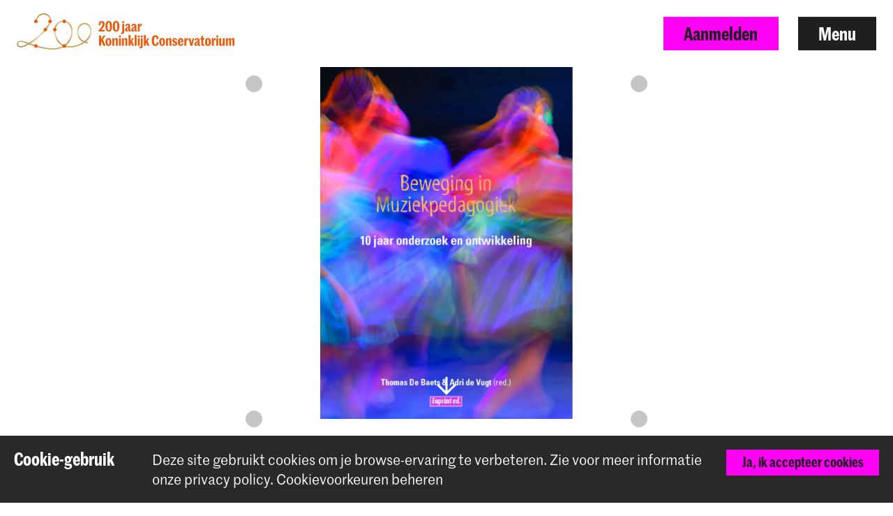

--- FILE ---
content_type: text/html; charset=UTF-8
request_url: https://www.koncon.nl/nieuws/boekpresentatie-beweging-in-muziekpedagogiek-2
body_size: 11262
content:



<!DOCTYPE html>

<!--[if lt IE 7 ]> <html class="ie6 no-js"> <![endif]-->
<!--[if IE 7 ]>    <html class="ie7 no-js"> <![endif]-->
<!--[if IE 8 ]>    <html class="ie8 no-js"> <![endif]-->
<!--[if IE 9 ]>    <html class="ie9 no-js"> <![endif]-->
<!--[if (gt IE 9)|!(IE)]><!--> <html lang="nl" class="no-js" xmlns="http://www.w3.org/1999/xhtml"> <!--<![endif]-->
<head>
    <meta charset="utf-8">
    <meta http-equiv="X-UA-Compatible" content="IE=edge">
    <meta name="viewport" content="width=device-width, initial-scale=1, minimum-scale=1, maximum-scale=1, user-scalable=0">

    


<link rel="apple-touch-icon" sizes="180x180" href="/dist/img/app-icons/apple-touch-icon.png">
<link rel="icon" type="image/png" sizes="32x32" href="/dist/img/app-icons/favicon-32x32.png">
<link rel="icon" type="image/png" sizes="16x16" href="/dist/img/app-icons/favicon-16x16.png">
<link rel="manifest" href="/manifest.json">
<link rel="mask-icon" href="/dist/img/app-icons/safari-pinned-tab.svg" color="#4c519f">
<meta name="theme-color" content="#ffffff">

    <link rel="home" href="https://www.koncon.nl/" />
    <link rel="stylesheet" type="text/css" href="/dist/styles-main.css?rev=18a6bb42eba3165c72076e6fbf2f418ae9469d50"/>

    <script>
        // Make sure no-js is removed before styles are loaded.
        document.documentElement.className = document.documentElement.className.replace('no-js', 'js');
    </script>

                
        
    
    
    

        <script async defer src="https://maps.googleapis.com/maps/api/js?key=AIzaSyB_qEkZHz_6ok3IZsjCSI-8ZfmNwh7biq0" type="text/javascript"></script>
    <script async defer src="https://unpkg.com/@google/markerclustererplus@4.0.1/dist/markerclustererplus.min.js"></script>
    <title>Boekpresentatie Beweging in… | Koninklijk Conservatorium Den Haag</title>
<script>dataLayer = [];
(function(w,d,s,l,i){w[l]=w[l]||[];w[l].push({'gtm.start':
new Date().getTime(),event:'gtm.js'});var f=d.getElementsByTagName(s)[0],
j=d.createElement(s),dl=l!='dataLayer'?'&l='+l:'';j.async=true;j.src=
'https://www.googletagmanager.com/gtm.js?id='+i+dl;f.parentNode.insertBefore(j,f);
})(window,document,'script','dataLayer','GTM-TS96JJ3');
</script><meta name="keywords" content="conservatorium,den haag,koninklijk conservatorium,muziek,dans,onderwijs">
<meta name="description" content="Sinds 1826 biedt het Koninklijk Conservatorium Den Haag kunstonderwijs op topniveau aan. Innovatie en traditie zijn het hart van het instituut.">
<meta name="referrer" content="no-referrer-when-downgrade">
<meta name="robots" content="all">
<meta content="215475771851906" property="fb:profile_id">
<meta content="nl_NL" property="og:locale">
<meta content="en_GB" property="og:locale:alternate">
<meta content="Koninklijk Conservatorium Den Haag" property="og:site_name">
<meta content="article" property="og:type">
<meta content="https://www.koncon.nl/nieuws/boekpresentatie-beweging-in-muziekpedagogiek-2" property="og:url">
<meta content="Boekpresentatie Beweging in Muziekpedagogiek" property="og:title">
<meta content="Sinds 1826 biedt het Koninklijk Conservatorium Den Haag kunstonderwijs op topniveau aan. Innovatie en traditie zijn het hart van het instituut." property="og:description">
<meta content="https://www.koncon.nl/storage/media/_1200x630_crop_center-center_82_none_ns/Cover-Beweging-in-Muziekpedagogiek.jpg?mtime=1686726605" property="og:image">
<meta content="1003" property="og:image:width">
<meta content="527" property="og:image:height">
<meta content="https://en.wikipedia.org/wiki/Royal_Conservatory_of_The_Hague" property="og:see_also">
<meta name="twitter:card" content="summary_large_image">
<meta name="twitter:site" content="@KonConTweets">
<meta name="twitter:creator" content="@KonConTweets">
<meta name="twitter:title" content="Boekpresentatie Beweging in Muziekpedagogiek">
<meta name="twitter:description" content="Sinds 1826 biedt het Koninklijk Conservatorium Den Haag kunstonderwijs op topniveau aan. Innovatie en traditie zijn het hart van het instituut.">
<meta name="twitter:image" content="https://www.koncon.nl/storage/media/_800x418_crop_center-center_82_none_ns/Cover-Beweging-in-Muziekpedagogiek.jpg?mtime=1686726605">
<meta name="twitter:image:width" content="800">
<meta name="twitter:image:height" content="418">
<meta name="google-site-verification" content="6SSeSBatR57qLk-tVHJcUAVlZXW4tcwu85LGHN6oP5g">
<link href="https://www.koncon.nl/nieuws/boekpresentatie-beweging-in-muziekpedagogiek-2" rel="canonical">
<link href="https://www.koncon.nl/" rel="home">
<link type="text/plain" href="https://www.koncon.nl/humans.txt" rel="author">
<link href="https://www.koncon.nl/en/news/boekpresentatie-beweging-in-muziekpedagogiek-2" rel="alternate" hreflang="en-gb">
<link href="https://www.koncon.nl/nieuws/boekpresentatie-beweging-in-muziekpedagogiek-2" rel="alternate" hreflang="x-default">
<link href="https://www.koncon.nl/nieuws/boekpresentatie-beweging-in-muziekpedagogiek-2" rel="alternate" hreflang="nl-nl"></head>

<body class="pushdown-nav" id="top"
    data-navigation-state="closed"
    
    
                        data-color-system-main=color-system-default data-color-system-highlight=color-system-default
            
        ><noscript><iframe src="https://www.googletagmanager.com/ns.html?id=GTM-TS96JJ3"
height="0" width="0" style="display:none;visibility:hidden"></iframe></noscript>

        <div 
        id="app"
        class="app-container"
        @click="showModal = false"
        :class="{'modal-open': showModal === true}"
                        data-color-system-main=color-system-default data-color-system-highlight=color-system-default
                    >
                                                                            
    

                <header class="navigation-header navigation-header--solid navigation-header navigation-header--solid" data-navigation-element="header">
            <div class="navigation-header__container">
            <div class="navigation-header__left navigation-header--anniversary">
                
<a href="https://www.koncon.nl/" class="escape-hatch "
    data-ga-category="navigation"
    data-ga-action="click-logo"
    data-ga-label="https://www.koncon.nl/nieuws/boekpresentatie-beweging-in-muziekpedagogiek-2"
>
    <div class="escape-hatch__image">
                                                <img src="/dist/img/anniversary/KC-200-NL-landscape.svg" alt="Logo-200-jaar-KC" class="logo-kc-200">
                        </div>

    </a>
            </div>

            <div class="navigation-header__right">
                                
                                
                                                
                                                    
                                
                
                                    <a
                        href="https://www.koncon.nl/aanmelden"
                        class="btn btn--primary hidden-xs"
                        data-gtm-id="apply_cta"
                    >
                        Aanmelden
                    </a>
                
                                <button
                    class="btn"
                    data-navigation-action="open"
                >
                    Menu
                </button>
            </div>
        </div>
    </header>
                
                        



    
<div class="navigation-sidebar" data-navigation-element="overlay">

    <header class="navigation-sidebar__section">
        
    
<div class="language-switch ">
        
                    
                                                            

                
        

                
                            <span class="language-switch__option active">Nederlands</span>

                
                    
                                                            

                
        

                            <i class="elmar-icon elmar-icon--chevron-right language-switch__divider"></i>
        
                
                                                        <a href="https://www.koncon.nl/en/news/boekpresentatie-beweging-in-muziekpedagogiek-2?" class="language-switch__option"
                    data-ga-category="global"
                    data-ga-action="switch-language"
                    data-ga-label="en-GB"
                >
                    English
                </a>
            
        
    </div>


        <button
            class="btn pull-right"
            data-navigation-action="close"
        >
            Sluit menu
        </button>
                        
                            
        
        
                    <a href="https://www.koncon.nl/aanmelden" class="btn btn--primary pull-right hidden-xs" data-gtm-id="menu_apply_cta">
                Aanmelden
            </a>
            </header>

    <div class="navigation-sidebar__body">

        <div class="navigation-sidebar__section hidden-xs">
                    <form class="searchform form form--search  "
            action="https://www.koncon.nl/zoek"
            method="get"
            data-ga-category="search"
            data-ga-action="search-interaction"
            data-ga-label="https://www.koncon.nl/nieuws/boekpresentatie-beweging-in-muziekpedagogiek-2"
        >
            <div class="form__wrap">
                <input type="text" name="q" placeholder="Zoeken…" class="searchfield " value="">
                <button class="form__append"
                    data-ga-category="search"
                    data-ga-action="click-search-button"
                    data-ga-label="https://www.koncon.nl/nieuws/boekpresentatie-beweging-in-muziekpedagogiek-2"
                >
                    <i class="elmar-icon--search" ></i>
                </button>
            </div>
                    </form>
        </div>

                
        <div class="navigation-sidebar__section">
            <nav>
                            
  
    
                                                                                                                                                                                                                                                                                                                                                                                                                                                                                                                                                                                                                                                                                                                                                                                                        
    
  <ul class="navigation-list navigation-list--primary">
                                                                                                                                                                                                    
                <li class="navigation-list__link-primary">
            <a href="https://www.koncon.nl/meet-us/departments">Afdelingen</a>
        </li>
    
                                                                                                                                                                                                            
                                    <li class="navigation-list__link-primary">
                <label for="subnav-courses" class="hidden-nav-desktop" data-navigation-element="mobile-subnav-trigger">
                    Opleidingen
                    <i class="elmar-icon elmar-icon--chevron-right"></i>
                </label>
                <a href="https://www.koncon.nl/opleidingen" class="hidden-nav-mobile">
                    Opleidingen
                    <i class="elmar-icon elmar-icon--chevron-right"></i>
                </a>
                <input type="checkbox" id="subnav-courses" name="subnav-trigger" class="navigation-list__subnav-trigger">
                <div class="navigation-list__subnav">
                    <label for="subnav-courses">
                        <i class="elmar-icon elmar-icon--chevron-left"></i> Opleidingen
                    </label>
                    <ul>
                        <li class="hidden-nav-desktop">
                            <a href="https://www.koncon.nl/opleidingen">Overzicht</a>
                        </li>
                                                    <li>
                                <a href="https://www.koncon.nl/opleidingen?courseDegree=bachelor">
                                    Bachelor
                                </a>
                            </li>
                                                    <li>
                                <a href="https://www.koncon.nl/opleidingen?courseDegree=master">
                                    Master
                                </a>
                            </li>
                                                    <li>
                                <a href="https://www.koncon.nl/opleidingen?courseDegree=masterspecialisations">
                                    Masterspecialisatie
                                </a>
                            </li>
                                                    <li>
                                <a href="https://www.koncon.nl/opleidingen?courseDegree=school-for-young-talent">
                                    School voor Jong Talent
                                </a>
                            </li>
                                                    <li>
                                <a href="https://www.koncon.nl/opleidingen?courseDegree=phd">
                                    Doctoraatstraject
                                </a>
                            </li>
                                                    <li>
                                <a href="https://www.koncon.nl/opleidingen?courseDegree=one-year-programme">
                                    One Year Programme
                                </a>
                            </li>
                                                    <li>
                                <a href="https://www.koncon.nl/opleidingen?courseDegree=university-leiden">
                                    Universiteit Leiden (PM)
                                </a>
                            </li>
                                                    <li>
                                <a href="https://www.koncon.nl/opleidingen?courseDegree=vooropleiding">
                                    Vooropleiding
                                </a>
                            </li>
                                                    <li>
                                <a href="https://www.koncon.nl/opleidingen?courseDegree=other">
                                    Overig
                                </a>
                            </li>
                                            </ul>
                </div>
            </li>
                
                                                                                                                                                                                                                                        
                <li class="navigation-list__link-primary">
            <label for="subnav-aanmeldproces"
                   class="hidden-nav-desktop"
                   data-navigation-element="mobile-subnav-trigger">
                Aanmeldproces
                <i class="elmar-icon elmar-icon--chevron-right"></i>
            </label>

                            <a href="https://www.koncon.nl/aanmeldproces" class="hidden-nav-mobile">
                    Aanmeldproces
                    <i class="elmar-icon elmar-icon--chevron-right"></i>
                </a>
            
            <input type="checkbox" id="subnav-aanmeldproces" name="subnav-trigger" class="navigation-list__subnav-trigger">
            <div class="navigation-list__subnav">
                <label for="subnav-aanmeldproces">
                    <i class="elmar-icon elmar-icon--chevron-left"></i> Aanmeldproces
                </label>
                <ul>
                                                                        <li><a href="https://www.koncon.nl/aanmelden">Start met aanmelden</a></li>
                                                                                                <li><a href="https://www.koncon.nl/aanmeldproces/toelatingsexamen">Toelatingsexamen</a></li>
                                                                                                <li><a href="https://www.koncon.nl/aanmeldproces/taalniveau-eisen">Taalniveau-eisen</a></li>
                                                                                                <li><a href="https://www.koncon.nl/aanmeldproces/collegegelden">Collegegelden</a></li>
                                                                                                <li><a href="https://www.koncon.nl/aanmeldproces/beurzen-en-fondsen">Beurzen &amp; Fondsen</a></li>
                                                                                                <li><a href="https://www.koncon.nl/aanmeldproces/frequently-asked-questions">FAQ</a></li>
                                                            </ul>
            </div>
        </li>
        
                                                                                                                                                                                                                                                                
                <li class="navigation-list__link-primary">
            <a href="https://www.koncon.nl/opendag">Open Dag</a>
        </li>
    
                                                                                                                                                                                                                                                                
                <li class="navigation-list__link-primary">
            <a href="https://www.koncon.nl/koninklijk-conservatorium-dans">Koninklijk Conservatorium Dans</a>
        </li>
    
                                                                                                                                                                                                                                                                
                <li class="navigation-list__link-primary">
            <a href="https://www.koncon.nl/svjt">School voor Jong Talent</a>
        </li>
    
                                                                                                                                                                                                                                                                                                                                                                                                                                                                                                                                                                                                                                                                                                                                                              </ul>
    
                                 
                <div class="navigation-list__divider"></div>

                
  
    
                                                                                                                                                                                                                                                                                                                                                                                                                                                                                                                                                                                                                                                                                                                                                                                                        
    
  <ul class="navigation-list navigation-list--secondary">
                                                        
                <li class="navigation-list__link-secondary">
            <a href="https://www.koncon.nl/nieuws">Nieuws</a>
        </li>
    
                                                                
                <li class="navigation-list__link-secondary">
            <a href="https://www.koncon.nl/agenda">Agenda</a>
        </li>
    
                                                                
                <li class="navigation-list__link-secondary">
            <a href="https://www.koncon.nl/podiumbureau">Boekingen</a>
        </li>
    
                                                                              <li class="navigation-list__divider"></li>
                                                                                  
                <li class="navigation-list__link-secondary">
            <a href="https://www.koncon.nl/professional-preparation">Beroepsvoorbereiding</a>
        </li>
    
                                                                
                <li class="navigation-list__link-secondary">
            <label for="subnav-onderzoek"
                   class="hidden-nav-desktop"
                   data-navigation-element="mobile-subnav-trigger">
                Onderzoek
                <i class="elmar-icon elmar-icon--chevron-right"></i>
            </label>

                            <a href="https://www.koncon.nl/onderzoek" class="hidden-nav-mobile">
                    Onderzoek
                    <i class="elmar-icon elmar-icon--chevron-right"></i>
                </a>
            
            <input type="checkbox" id="subnav-onderzoek" name="subnav-trigger" class="navigation-list__subnav-trigger">
            <div class="navigation-list__subnav">
                <label for="subnav-onderzoek">
                    <i class="elmar-icon elmar-icon--chevron-left"></i> Onderzoek
                </label>
                <ul>
                                                                        <li><a href="https://www.koncon.nl/onderzoek/missie-en-visie">Missie en Visie</a></li>
                                                                                                <li><a href="https://www.koncon.nl/onderzoek/lectoraten">Lectoraten</a></li>
                                                                                                <li><a href="https://www.koncon.nl/onderzoek/acpa-nl">ACPA</a></li>
                                                                                                <li><a href="https://www.koncon.nl/onderzoek/platform-for-arts-research-in-collaboration-parc">PARC</a></li>
                                                                                                <li><a href="https://www.koncon.nl/onderzoek/onderzoeksgroep">Onderzoeksgroep</a></li>
                                                                                                <li><a href="https://www.koncon.nl/onderzoek/onderzoek-in-de-master">Onderzoek in de Master</a></li>
                                                                                                <li><a href="https://www.koncon.nl/onderzoek/onderzoeksresultaten">Onderzoeksresultaten</a></li>
                                                                                                <li><a href="https://www.koncon.nl/onderzoek/agenda-1">Agenda</a></li>
                                                                                                <li><a href="https://www.koncon.nl/onderzoek/news">Nieuws</a></li>
                                                                                                <li><a href="https://www.koncon.nl/podiumbureau">Boekingen</a></li>
                                                            </ul>
            </div>
        </li>
        
                                                                
                <li class="navigation-list__link-secondary">
            <label for="subnav-international"
                   class="hidden-nav-desktop"
                   data-navigation-element="mobile-subnav-trigger">
                International
                <i class="elmar-icon elmar-icon--chevron-right"></i>
            </label>

                            <a href="https://www.koncon.nl/international" class="hidden-nav-mobile">
                    International
                    <i class="elmar-icon elmar-icon--chevron-right"></i>
                </a>
            
            <input type="checkbox" id="subnav-international" name="subnav-trigger" class="navigation-list__subnav-trigger">
            <div class="navigation-list__subnav">
                <label for="subnav-international">
                    <i class="elmar-icon elmar-icon--chevron-left"></i> International
                </label>
                <ul>
                                                                        <li><a href="https://www.koncon.nl/international/international-introduction">International Policy</a></li>
                                                                                                <li><a href="https://www.koncon.nl/international/international-students">International Students</a></li>
                                                                                                <li><a href="https://www.koncon.nl/international/student-life-in-the-hague">Living in The Hague</a></li>
                                                                                                <li><a href="https://www.koncon.nl/international/exchange-incoming-students">Incoming Students</a></li>
                                                                                                <li><a href="https://www.koncon.nl/international/exchange-outgoing-students">Outgoing Students</a></li>
                                                                                                <li><a href="https://www.koncon.nl/international/staff-mobility-training-and-teaching">Staff Mobility</a></li>
                                                                                                <li><a href="https://www.koncon.nl/international/partner-institutions">Partner Institutions</a></li>
                                                                                                <li><a href="https://www.koncon.nl/international/international-projects">Networks and Projects</a></li>
                                                            </ul>
            </div>
        </li>
        
                                                                
                <li class="navigation-list__link-secondary">
            <a href="https://www.koncon.nl/international/in-tune">IN.TUNE</a>
        </li>
    
                                                                
                <li class="navigation-list__link-secondary">
            <label for="subnav-practice-health-well-being"
                   class="hidden-nav-desktop"
                   data-navigation-element="mobile-subnav-trigger">
                Practice, Health &amp; Well-being
                <i class="elmar-icon elmar-icon--chevron-right"></i>
            </label>

                            <a href="https://www.koncon.nl/practice-health-well-being-at-the-royal-conservatoire" class="hidden-nav-mobile">
                    Practice, Health &amp; Well-being
                    <i class="elmar-icon elmar-icon--chevron-right"></i>
                </a>
            
            <input type="checkbox" id="subnav-practice-health-well-being" name="subnav-trigger" class="navigation-list__subnav-trigger">
            <div class="navigation-list__subnav">
                <label for="subnav-practice-health-well-being">
                    <i class="elmar-icon elmar-icon--chevron-left"></i> Practice, Health &amp; Well-being
                </label>
                <ul>
                                                                        <li><a href="https://www.koncon.nl/practice-health-well-being-at-the-royal-conservatoire/student-guidance-counselling-and-confidentiality">Student guidance</a></li>
                                                                                                <li><a href="https://www.koncon.nl/practice-health-well-being-at-the-royal-conservatoire/practice-health-well-being-in-the-curriculum">In the curriculum</a></li>
                                                                                                <li><a href="https://www.koncon.nl/practice-health-well-being-at-the-royal-conservatoire/diversity-and-inclusion">Diversity and Inclusion</a></li>
                                                            </ul>
            </div>
        </li>
        
                                                                              <li class="navigation-list__divider"></li>
                                                                                  
                <li class="navigation-list__link-secondary">
            <label for="subnav-over-koninklijk-conservatorium"
                   class="hidden-nav-desktop"
                   data-navigation-element="mobile-subnav-trigger">
                Over Koninklijk Conservatorium
                <i class="elmar-icon elmar-icon--chevron-right"></i>
            </label>

                            <a href="https://www.koncon.nl/over-koninklijk-conservatorium" class="hidden-nav-mobile">
                    Over Koninklijk Conservatorium
                    <i class="elmar-icon elmar-icon--chevron-right"></i>
                </a>
            
            <input type="checkbox" id="subnav-over-koninklijk-conservatorium" name="subnav-trigger" class="navigation-list__subnav-trigger">
            <div class="navigation-list__subnav">
                <label for="subnav-over-koninklijk-conservatorium">
                    <i class="elmar-icon elmar-icon--chevron-left"></i> Over Koninklijk Conservatorium
                </label>
                <ul>
                                                                        <li><a href="https://www.koncon.nl/over-koninklijk-conservatorium/koninklijk-conservatorium">Koninklijk Conservatorium</a></li>
                                                                                                <li><a href="https://www.koncon.nl/over-koninklijk-conservatorium/kc-in-de-maatschappij">In de maatschappij</a></li>
                                                                                                                                            <li><a href="https://www.koncon.nl/over-koninklijk-conservatorium/acpa-leiden">ACPA Universiteit Leiden</a></li>
                                                                                                <li><a href="https://www.koncon.nl/over-koninklijk-conservatorium/bureau-kwaliteitscultuur">Quality Culture</a></li>
                                                                                                <li><a href="https://www.koncon.nl/over-koninklijk-conservatorium/hdk">Hogeschool der Kunsten</a></li>
                                                                                                <li><a href="https://www.koncon.nl/over-koninklijk-conservatorium/rcr-1">RCR - Label</a></li>
                                                                                                <li><a href="https://www.koncon.nl/over-koninklijk-conservatorium/studiegids">Studiegids</a></li>
                                                                                                <li><a href="https://www.koncon.nl/over-koninklijk-conservatorium/onderwijs-en-examenregeling-oer">OER</a></li>
                                                                                                <li><a href="https://www.koncon.nl/over-koninklijk-conservatorium/privacy">Privacy</a></li>
                                                            </ul>
            </div>
        </li>
        
                                                                
                <li class="navigation-list__link-secondary">
            <label for="subnav-steun-ons"
                   class="hidden-nav-desktop"
                   data-navigation-element="mobile-subnav-trigger">
                Steun ons
                <i class="elmar-icon elmar-icon--chevron-right"></i>
            </label>

                            <a href="https://www.koncon.nl/steun-ons" class="hidden-nav-mobile">
                    Steun ons
                    <i class="elmar-icon elmar-icon--chevron-right"></i>
                </a>
            
            <input type="checkbox" id="subnav-steun-ons" name="subnav-trigger" class="navigation-list__subnav-trigger">
            <div class="navigation-list__subnav">
                <label for="subnav-steun-ons">
                    <i class="elmar-icon elmar-icon--chevron-left"></i> Steun ons
                </label>
                <ul>
                                                                        <li><a href="https://www.koncon.nl/steun-ons/word-vriend">Welkom Vriend</a></li>
                                                                                                <li><a href="https://www.koncon.nl/steun-ons/word-donateur">Geef Applaus</a></li>
                                                                                                <li><a href="https://www.koncon.nl/steun-ons/donatie-op-maat">Gift op maat</a></li>
                                                                                                <li><a href="https://www.koncon.nl/steun-ons/word-partner">Steun met uw bedrijf</a></li>
                                                                                                <li><a href="https://www.koncon.nl/steun-ons/schenken-nalaten">Schenken &amp; nalaten</a></li>
                                                                                                <li><a href="https://www.koncon.nl/steun-ons/fonds-koninklijk-conservatorium">Fonds KC</a></li>
                                                            </ul>
            </div>
        </li>
        
                                                                
                <li class="navigation-list__link-secondary">
            <label for="subnav-amare"
                   class="hidden-nav-desktop"
                   data-navigation-element="mobile-subnav-trigger">
                Amare
                <i class="elmar-icon elmar-icon--chevron-right"></i>
            </label>

                            <a href="https://www.koncon.nl/over-koninklijk-conservatorium/amare" class="hidden-nav-mobile">
                    Amare
                    <i class="elmar-icon elmar-icon--chevron-right"></i>
                </a>
            
            <input type="checkbox" id="subnav-amare" name="subnav-trigger" class="navigation-list__subnav-trigger">
            <div class="navigation-list__subnav">
                <label for="subnav-amare">
                    <i class="elmar-icon elmar-icon--chevron-left"></i> Amare
                </label>
                <ul>
                                                                        <li><a href="https://www.koncon.nl/over-koninklijk-conservatorium/amare">Amare</a></li>
                                                                                                <li><a href="https://www.koncon.nl/over-koninklijk-conservatorium/amare/koninklijk-conservatorium-in-amare">KC in Amare</a></li>
                                                                                                <li><a href="https://www.koncon.nl/over-koninklijk-conservatorium/amare/theater-en-concertzalen">Theater- en concertzalen</a></li>
                                                                                                <li><a href="https://www.koncon.nl/over-koninklijk-conservatorium/amare/partners">Partners</a></li>
                                                                                                <li><a href="https://www.koncon.nl/over-koninklijk-conservatorium/amare/huisregels">House rules</a></li>
                                                            </ul>
            </div>
        </li>
        
                                                                
                <li class="navigation-list__link-secondary">
            <a href="https://www.koncon.nl/over-koninklijk-conservatorium/vacatures">Vacatures</a>
        </li>
    
                                                                
                <li class="navigation-list__link-secondary">
            <label for="subnav-voorzieningen"
                   class="hidden-nav-desktop"
                   data-navigation-element="mobile-subnav-trigger">
                Voorzieningen
                <i class="elmar-icon elmar-icon--chevron-right"></i>
            </label>

                            <a href="https://www.koncon.nl/faciliteiten" class="hidden-nav-mobile">
                    Voorzieningen
                    <i class="elmar-icon elmar-icon--chevron-right"></i>
                </a>
            
            <input type="checkbox" id="subnav-voorzieningen" name="subnav-trigger" class="navigation-list__subnav-trigger">
            <div class="navigation-list__subnav">
                <label for="subnav-voorzieningen">
                    <i class="elmar-icon elmar-icon--chevron-left"></i> Voorzieningen
                </label>
                <ul>
                                                                        <li><a href="https://www.koncon.nl/faciliteiten/bibliotheek">Bibliotheek</a></li>
                                                                                                <li><a href="https://www.koncon.nl/faciliteiten/elektronische-werkplaats">Elektronica Werkplaats</a></li>
                                                                                                <li><a href="https://www.koncon.nl/faciliteiten/studios-en-zalen">Studio&#039;s en zalen</a></li>
                                                                                                <li><a href="https://www.koncon.nl/faciliteiten/ticketshop">Ticketshop</a></li>
                                                                                                <li><a href="https://www.koncon.nl/faciliteiten/renteloze-lening">Renteloze lening</a></li>
                                                                                                <li><a href="https://www.koncon.nl/e-learning">E-learning</a></li>
                                                            </ul>
            </div>
        </li>
        
                                                                
                <li class="navigation-list__link-secondary">
            <a href="https://www.koncon.nl/webshop">Webshop</a>
        </li>
    
                                                                              <li class="navigation-list__divider"></li>
                                                                                  
                <li class="navigation-list__link-secondary">
            <a href="https://www.koncon.nl/kc-portal">Studenten Portal</a>
        </li>
    
                                                                
                <li class="navigation-list__link-secondary">
            <a href="https://www.koncon.nl/alumni">Alumni</a>
        </li>
    
                                                                              <li class="navigation-list__divider"></li>
                                                                                  
                <li class="navigation-list__link-secondary">
            <a href="https://www.koncon.nl/contact">Contact &amp; Openingstijden</a>
        </li>
    
                                                                
                <li class="navigation-list__link-secondary">
            <a href="https://www.koncon.nl/pers">Pers</a>
        </li>
    
                                  </ul>
                </nav>
        </div>
    </div>

    <div class="navigation-sidebar__footer visible-xs">
        <div class="navigation-sidebar__section visible-xs">
                    <form class="searchform form form--search  "
            action="https://www.koncon.nl/zoek"
            method="get"
            data-ga-category="search"
            data-ga-action="search-interaction"
            data-ga-label="https://www.koncon.nl/nieuws/boekpresentatie-beweging-in-muziekpedagogiek-2"
        >
            <div class="form__wrap">
                <input type="text" name="q" placeholder="Zoeken…" class="searchfield " value="">
                <button class="form__append"
                    data-ga-category="search"
                    data-ga-action="click-search-button"
                    data-ga-label="https://www.koncon.nl/nieuws/boekpresentatie-beweging-in-muziekpedagogiek-2"
                >
                    <i class="elmar-icon--search" ></i>
                </button>
            </div>
                    </form>
        </div>
    </div>
</div>

<div class="navigation-backdrop" data-navigation-action="close"></div>
        
        <div class="template ">
            <div class="crown-container" data-crown-type="default">
                    <crown
                min-lines="3"
                max-lines="10"
                fade-in-dots="true"
                animate-trigger="click"
                enable-outro="true"
                :hide-after-dismiss="true"
            ></crown>
            </div>
    
                        
                                    <div class="template__header">
                                


    

        


<header class="hero hero--image hero--limit-size  ">
        <div class="hero__media">
                                    <img src="https://www.koncon.nl/storage/media/_hero/Cover-Beweging-in-Muziekpedagogiek.jpg" srcset="https://www.koncon.nl/storage/media/_1920xAUTO_crop_center-center_none_ns/445848/Cover-Beweging-in-Muziekpedagogiek.webp 1920w, https://www.koncon.nl/storage/media/_1440xAUTO_crop_center-center_none_ns/445848/Cover-Beweging-in-Muziekpedagogiek.webp 1440w, https://www.koncon.nl/storage/media/_1280xAUTO_crop_center-center_none_ns/445848/Cover-Beweging-in-Muziekpedagogiek.webp 1280w, https://www.koncon.nl/storage/media/_980xAUTO_crop_center-center_none_ns/445848/Cover-Beweging-in-Muziekpedagogiek.webp 980w, https://www.koncon.nl/storage/media/_721xAUTO_crop_center-center_none_ns/445848/Cover-Beweging-in-Muziekpedagogiek.webp 721w, https://www.koncon.nl/storage/media/_520xAUTO_crop_center-center_none_ns/445848/Cover-Beweging-in-Muziekpedagogiek.webp 520w, https://www.koncon.nl/storage/media/_380xAUTO_crop_center-center_none_ns/445848/Cover-Beweging-in-Muziekpedagogiek.webp 380w" class="hero__media__image" loading="eager" width="1003" height="1400" />
                    
        <div class="hero__media__mask"></div>

        <div class="hero__media__body">
            
                    </div>

                <i class="hero__icon elmar-icon elmar-icon--arrow-light-down" data-scrollto="#content"></i>
        
            </div>
    
    
    
    <div class="hero__extra-content">
            </div>
</header>

    
            </div>
            
            
        <main class="template__main" data-mark role="main">
        <a id="content" name="content"></a>
                        
    

        

<div class="section section--page-title" data-width="content-xl">
    
    
    <div class="section__container">
                
                
                                    <div class="section__body">
                        <h1 class="page-title__title">Boekpresentatie Beweging in Muziekpedagogiek</h1>

                <h2 class="page-title__subtitle">14 juni 2023</h2>
        
        
        <div class="page-title__back-link">
                            
        
                                
                                            
        
        
        
            
    
        
    <a href="https://www.koncon.nl/nieuws?"
       class=""
       data-ga-category="news"
       data-ga-action="click-back-to-overview"
       data-ga-label="https://www.koncon.nl/nieuws"
    >
        
        Nieuws
    </a>
            
                        
                                                            <span class="page-title__department-divider"></span>
                    <a class="page-title__department" href="https://www.koncon.nl/nieuws?referenceDepartment[]=Muziekeducatie">Muziekeducatie</a>
                                    </div>
    
            </div>
            </div>

    </div>

                                                
<div class="section section--richtext" data-width="content">
    
    
    <div class="section__container">
                
                
                                    <div class="section__body">
                        <div class="article">
            <p>Op dinsdag 6 juni vond op het Koninklijk Conservatorium de feestelijke presentatie plaats van de publicatie <em>Beweging in Muziekpedagogiek, 10 jaar onderzoek en ontwikkeling</em>. Het boek is de vijfde in een reeks die de intentie heeft onderzoek in muziekonderwijs op een informatieve en toegankelijke manier te beschrijven. De presentatie was extra feestelijk omdat de boekenreeks <em>Muziekpedagogiek in beweging</em> in 2023 haar tiende verjaardag viert. In tegentelling tot de eerdere edities kijken de auteurs niet zozeer vooruit op welke (toekomstige) bewegingen zich zouden kunnen voordoen, ze kijken vooral terug op de afgelopen tien jaar. Met een kwinkslag kreeg deze speciale editie dan ook de toepasselijke titel <em>Beweging in Muziekpedagogiek</em>. </p>
<p>Na een welkomstwoord door Margi Kirschenmann (hoofd Educatie) leidde Piet Hagenaars, onderzoeker Cultuuronderwijsbeleid, de boekpresentatie in. Hagenaars gaf een historisch overzicht van waaruit accenten op onderzoeksthema’s mogelijk zijn te verklaren. Een belangrijke kritische kanttekening die hij onder meer plaatste, was dat aard en inhoud van de kendoelen voor de kunstvakken veel meer aandacht verdient. </p>
<p>De redacteuren Thomas De Baets en Adri de Vugt gaven vervolgens een inkijkje in het nieuwe boek. Aan de hand van citaten die als een soort teasers fungeerden, lichtten zij de verschillende thema’s uit het boek toe.<br>
<br>
De publicatie bevat bijdragen van over vakkenintegratie (Suzan Overmeer & Thomas Geudens), creativiteit (Melissa Bremmer & Filip Verneert), technologie (Benno Spieker & Luc Nijs),
muziektherapie (Mieke van Uytvanck & Marjolein Wagemans), muzikaal spel (Christine Nieuwmeijer) en praktijkonderzoek (Thomas De Baets, Tine Castelein & Adri de Vugt). </p>
<p>Omdat de publicatie een resultaat is van de samenwerking tussen LUCA School of Arts en het Koninklijk Conservatorium kregen Martin Prchal (adjunct-directeur Koninklijk Conservatorium) en Simon van Damme (algemeen directeur LUCA School of Arts) het eerste exemplaar aangeboden.</p>
        </div>
    
            </div>
            </div>

    </div>
                                                
<div class="section section--gallery" data-width="page">
    
    
    <div class="section__container">
                
                
                                    <div class="section__body">
                            <flexi-gallery :images="[{&quot;src&quot;:&quot;https:\/\/www.koncon.nl\/storage\/media\/_AUTOxAUTO_crop_center-center_none_ns\/445850\/Boekpresentatie-Beweging-in-Muziekpedagogiek-2.webp&quot;,&quot;src_content_wide&quot;:&quot;https:\/\/www.koncon.nl\/storage\/media\/_840xAUTO_fit_center-center_none_ns\/445850\/Boekpresentatie-Beweging-in-Muziekpedagogiek-2.webp&quot;,&quot;src_gallery_wide&quot;:&quot;https:\/\/www.koncon.nl\/storage\/media\/_480xAUTO_fit_center-center_none_ns\/445850\/Boekpresentatie-Beweging-in-Muziekpedagogiek-2.webp&quot;,&quot;title&quot;:&quot;Boekpresentatie Beweging in Muziekpedagogiek 2&quot;,&quot;caption&quot;:null,&quot;alt&quot;:null,&quot;credits&quot;:null,&quot;extension&quot;:&quot;jpg&quot;},{&quot;src&quot;:&quot;https:\/\/www.koncon.nl\/storage\/media\/_AUTOxAUTO_crop_center-center_none_ns\/445849\/Boekpresentatie-Beweging-in-Muziekpedagogiek-1.webp&quot;,&quot;src_content_wide&quot;:&quot;https:\/\/www.koncon.nl\/storage\/media\/_840xAUTO_fit_center-center_none_ns\/445849\/Boekpresentatie-Beweging-in-Muziekpedagogiek-1.webp&quot;,&quot;src_gallery_wide&quot;:&quot;https:\/\/www.koncon.nl\/storage\/media\/_480xAUTO_fit_center-center_none_ns\/445849\/Boekpresentatie-Beweging-in-Muziekpedagogiek-1.webp&quot;,&quot;title&quot;:&quot;Boekpresentatie Beweging in Muziekpedagogiek 1&quot;,&quot;caption&quot;:null,&quot;alt&quot;:null,&quot;credits&quot;:null,&quot;extension&quot;:&quot;jpg&quot;}]"></flexi-gallery>
        
            </div>
            </div>

    </div>
                
    
    
<div class="section section--share" data-width="content">
            <a name="share"></a>
    
    
    <div class="section__container">
                
                
                                    <div class="section__body">
                        <div class="social-share">
    <ul class="social-share__list">
        <li
            id="social-share-text"
            class="social-share__text"
        >
            Deel dit item
        </li>

        <li
            aria-label="Deel op Facebook"
        >
            <social-button
                service="facebook"
                message="https%3A%2F%2Fwww.koncon.nl%2Fnieuws%2Fboekpresentatie-beweging-in-muziekpedagogiek-2"
            >
                <i class="elmar-icon elmar-icon--facebook"></i>
            </social-button>
        </li>

        <li
            aria-label="Deel deze pagina"
        >
            <social-button
                service="link"
                message="Boekpresentatie Beweging in Muziekpedagogiek"
                feedback-message="Gekopieerd"
            >
                <i class="elmar-icon elmar-icon--link"></i>
            </social-button>
        </li>
    </ul>
</div>
    
            </div>
            </div>

    </div>

    </main>

                                    <div class="template__related">
                                    
    
<div class="section section--related-items" data-width="content-xl">
    
    
    <div class="section__container">
                            <div class="section__title">
                <h2>Laatste evenementen en nieuws</h2>
            </div>
        
                
                                    <div class="section__body">
                            <div class="entry-grid ">
                    
                    
            
                                                            
                
    <a
        href="https://www.koncon.nl/nieuws/een-terugblik-op-the-case"
        
        data-column-span=""
        class="entry-card entry-card--entry"
    >

    <div
        class="entry-card__image"
    >
                <picture>
            <source
                srcset="https://www.koncon.nl/storage/media/_300xAUTO_fit_center-center_none_ns/347080/811_0752.webp"
                media="(max-width: 479px)"
            >

            <source
                srcset="https://www.koncon.nl/storage/media/_600xAUTO_fit_center-center_none_ns/347080/811_0752.webp"
                media="(max-width: 767px)"
            >

            <source
                srcset="https://www.koncon.nl/storage/media/_1440xAUTO_fit_center-center_none_ns/347080/811_0752.webp"
                media="(max-width: 979px)"
            >

            <source
                srcset="https://www.koncon.nl/storage/media/_600xAUTO_fit_center-center_none_ns/347080/811_0752.webp"
                media="(min-width: 979px)"
            >

            <img
                src="https://www.koncon.nl/storage/media/_600xAUTO_fit_center-center_none_ns/347080/811_0752.webp"
                alt=""
                loading="lazy"
                style="object-position: 50% 50%"
            >
        </picture>
            </div>

    <div class="entry-card__bottom">
        <div class="entry-card__bottom__title">
            Een terugblik op The Case
        </div>
        <div class="entry-card__bottom__type">
            Nieuws
        </div>
    </div>

    </a>

                    
                    
            
                                                            
                
    <a
        href="https://www.koncon.nl/nieuws/docent-muziek-op-aruba"
        
        data-column-span=""
        class="entry-card entry-card--entry"
    >

    <div
        class="entry-card__image"
    >
                <picture>
            <source
                srcset="https://www.koncon.nl/storage/media/_300xAUTO_fit_center-center_none_ns/347023/20220323_122059.webp"
                media="(max-width: 479px)"
            >

            <source
                srcset="https://www.koncon.nl/storage/media/_600xAUTO_fit_center-center_none_ns/347023/20220323_122059.webp"
                media="(max-width: 767px)"
            >

            <source
                srcset="https://www.koncon.nl/storage/media/_1440xAUTO_fit_center-center_none_ns/347023/20220323_122059.webp"
                media="(max-width: 979px)"
            >

            <source
                srcset="https://www.koncon.nl/storage/media/_600xAUTO_fit_center-center_none_ns/347023/20220323_122059.webp"
                media="(min-width: 979px)"
            >

            <img
                src="https://www.koncon.nl/storage/media/_600xAUTO_fit_center-center_none_ns/347023/20220323_122059.webp"
                alt=""
                loading="lazy"
                style="object-position: 50% 50%"
            >
        </picture>
            </div>

    <div class="entry-card__bottom">
        <div class="entry-card__bottom__title">
            Docent Muziek op Aruba
        </div>
        <div class="entry-card__bottom__type">
            Nieuws
        </div>
    </div>

    </a>

                    
                    
            
                                                            
                
    <a
        href="https://www.koncon.nl/nieuws/muziekeducatie-op-het-koninklijk-conservatorium"
        
        data-column-span=""
        class="entry-card entry-card--entry"
    >

    <div
        class="entry-card__image"
    >
                <picture>
            <source
                srcset="https://www.koncon.nl/storage/media/_300xAUTO_fit_center-center_none_ns/183511/Margi-Kirschenmann.webp"
                media="(max-width: 479px)"
            >

            <source
                srcset="https://www.koncon.nl/storage/media/_600xAUTO_fit_center-center_none_ns/183511/Margi-Kirschenmann.webp"
                media="(max-width: 767px)"
            >

            <source
                srcset="https://www.koncon.nl/storage/media/_1440xAUTO_fit_center-center_none_ns/183511/Margi-Kirschenmann.webp"
                media="(max-width: 979px)"
            >

            <source
                srcset="https://www.koncon.nl/storage/media/_600xAUTO_fit_center-center_none_ns/183511/Margi-Kirschenmann.webp"
                media="(min-width: 979px)"
            >

            <img
                src="https://www.koncon.nl/storage/media/_600xAUTO_fit_center-center_none_ns/183511/Margi-Kirschenmann.webp"
                alt=""
                loading="lazy"
                style="object-position: 50% 50%"
            >
        </picture>
            </div>

    <div class="entry-card__bottom">
        <div class="entry-card__bottom__title">
            Muziekeducatie op het Koninklijk Conservatorium
        </div>
        <div class="entry-card__bottom__type">
            Nieuws
        </div>
    </div>

    </a>

    </div>
        
            </div>
            </div>

    </div>

    
            </div>
            </div>

                    <div class="back-to-top">
    <a href="#top" class="btn btn--underlined-simple"
        data-scrollto="#top"
        data-ga-category="global"
        data-ga-action="back-to-top"
        data-ga-label="https://www.koncon.nl/nieuws/boekpresentatie-beweging-in-muziekpedagogiek-2"
    >
        <span>Terug naar boven</span>
    </a>
</div>
<footer class="page-footer">
    <div class="page-footer__container">
        <section class="page-footer__section">
            <h2 class="page-footer__title">Contact</h2>

            <ul class="list--clean page-footer__naw">
                                    <li>Spuiplein 150</li>
                                                    <li>2511 DG Den Haag</li>
                                                    <li>+31 70 315 15 15</li>
                                                    <li>
                        <a href="mailto:info@koncon.nl"
                            data-ga-category="footer"
                            data-ga-action="click-email-link"
                            data-ga-label="info@koncon.nl"
                        >
                            info@koncon.nl
                        </a>
                    </li>
                            </ul>

                                </section>

                
                <section class="page-footer__section page-footer__social">
            <h2 class="page-footer__title">Volg ons</h2>

                        <a href="https://www.koncon.nl/op-de-hoogte" class="page-footer__newsletter btn btn--primary"
                data-ga-category="newsletter"
                data-ga-action="click-newsletter-apply-button"
                data-ga-label="https://www.koncon.nl/op-de-hoogte"
            >
                Blijf op de hoogte
            </a>
            
                        <ul class="list--clean list--inline">
                                    <li>
                        <a href="http://instagram.com/koninklijkconservatorium" class="link--clean" target="_blank"
                            data-ga-category="social"
                            data-ga-action="button-click"
                            data-ga-label="instagram"
                        >
                                                            <span class="sr-only">Instagram</span>
                                <i class="elmar-icon elmar-icon--instagram-white"></i>
                                                    </a>
                    </li>
                                                    <li>
                        <a href="http://www.youtube.com/KonconservatoriumDH" class="link--clean" target="_blank"
                            data-ga-category="social"
                            data-ga-action="button-click"
                            data-ga-label="youtube"
                        >
                                                            <span class="sr-only">YouTube</span>
                                <i class="elmar-icon elmar-icon--youtube-white"></i>
                                                    </a>
                    </li>
                                                                    <li>
                        <a href="https://www.facebook.com/royal.conservatoire" class="link--clean" target="_blank"
                            data-ga-category="social"
                            data-ga-action="button-click"
                            data-ga-label="facebook"
                        >
                                                            <span class="sr-only">Facebook</span>
                                <i class="elmar-icon elmar-icon--facebook-white"></i>
                                                    </a>
                    </li>
                                            </ul>
        </section>
        
                <section class="page-footer__section">
            <p>Het Koninklijk Conservatorium en de Koninklijke Academie van Beeldende Kunsten vormen samen Hogeschool der Kunsten Den Haag.</p>
        </section>
            </div>

        <div class="page-footer__container">
        <div class="page-footer__section page-footer__section--wide">
            <span class="page-footer__copyright"><p>© 2025 - 2026 Koninklijk Conservatorium | <a href="https://www.hogeschoolderkunsten.nl/organisatie/privacy-en-informatiebeveiliging" target="_blank" rel="noreferrer noopener">privacy beleid</a></p> | <cookie-modal-trigger data-ga-category="cookiebar" data-ga-action="open-preferences-footer" data-ga-label="https://www.koncon.nl/nieuws/boekpresentatie-beweging-in-muziekpedagogiek-2">Cookievoorkeuren</cookie-modal-trigger></span>
            <div>
                <a
                    href="https://intune-alliance.eu/"
                    class="page-footer__partner-link"
                >
                    <img
                        src="/dist/img/logos/in-tune.png"
                        alt="InTune"
                        class="page-footer__partner-logo"
                    >
                </a>
                <a
                    href="https://european-union.europa.eu/index_en"
                    class="page-footer__partner-link"
                >
                    <img
                        src="/dist/img/logos/logo-eu.png"
                        alt="InTune"
                        class="page-footer__partner-logo"
                    >
                </a>
            </div>
        </div>
    </div>
    </footer>
        
        <modal
            :url="modalUrl" v-if="showModal" @close="showModal = false" class="">
                    </modal>
        <modal-video-vimeo></modal-video-vimeo>

                    <previewer v-if="previewer.show"
                @close="previewer.show = false"
                :data="previewer.data"
            ></previewer>
        
        <tooltip v-if="tooltip.show" :data="tooltip.data"></tooltip>

                    <cookiebar v-cloak>
    <h3 class="cookiebar__title">Cookie-gebruik</h3>

    <div class="cookiebar__text">
        <p>Deze site gebruikt cookies om je browse-ervaring te verbeteren. <br />Zie voor meer informatie onze <a href="https://www.koncon.nl/privacy-policy">privacy policy</a>.</p>

        <p>
            <cookie-modal-trigger
                data-ga-category="cookiebar"
                data-ga-action="open-preferences"
                data-ga-label="https://www.koncon.nl/nieuws/boekpresentatie-beweging-in-muziekpedagogiek-2"
            >Cookievoorkeuren beheren</cookie-modal-trigger>
        </p>
    </div>

    <template v-slot:actions="{ acceptAllCookies }">
        <button
            type="button"
            class="btn btn--primary cookiebar__accept-all"
            @click="acceptAllCookies"
            data-ga-category="cookiebar"
            data-ga-action="click-accept"
            data-ga-label="https://www.koncon.nl/nieuws/boekpresentatie-beweging-in-muziekpedagogiek-2"
        >
            Ja, ik accepteer cookies
        </button>
    </template>
</cookiebar>

<cookie-modal v-slot="{ saveAndClose }" v-cloak>
    <h2>Cookievoorkeuren beheren</h2>

    <p>Bekijk de onderstaande informatie en selecteer de cookies die je wilt inschakelen. U kunt doorgaan naar de site zonder deze cookies te accepteren, maar het kan zijn dat bepaalde functies niet beschikbaar zijn of niet goed functioneren. Voor meer informatie over de cookies die door KonCon en derden worden gebruikt, lees je in ons <a href="https://www.koncon.nl/privacy-policy">privacy policy</a>.</p>

    <cookie-preferences>
        <h3>Selecteer je cookievoorkeuren</h3>

        <template v-slot:category_functional><p><strong>Noodzakelijke cookies</strong> zijn essentieel voor de werking van deze website. Deze cookies verzamelen of rapporteren geen persoonlijke informatie. De website kan niet goed functioneren zonder deze cookies (deze zijn standaard ingeschakeld).</p></template>
        <template v-slot:category_analytical><p><strong>Statistische cookies</strong> geven informatie over het gebruik van deze website. Ze verzamelen of rapporteren geen persoonlijke informatie. Deze cookies stellen ons in staat om het gebruikspatroon van bezoekers te begrijpen, problemen te identificeren en de kwaliteit van onze website verder te verbeteren.</p></template>
        <template v-slot:category_marketing><p><strong>Marketing cookies</strong> geven ons meer inzicht in het gedrag van bezoekers op onze website en stellen ons in staat om aangepaste doelgroepen te creëren voor het weergeven van campagnes die relevant zijn voor de specifieke gebruikers.</p></template>

        <template v-slot:category_actions="{ category, toggleCheck, isChecked, isRequired }">
            <button
                type="button"
                class="cookie-preferences__toggle"
                @click="toggleCheck(category.id)"
                :data-selected="isChecked"
                :data-required="isRequired"
            ></button>
        </template>
    </cookie-preferences>

    <button
        class="btn btn--primary"
        @click="saveAndClose"
        data-ga-category="cookiebar"
        data-ga-action="apply-preferences"
        data-ga-label="https://www.koncon.nl/nieuws/boekpresentatie-beweging-in-muziekpedagogiek-2"
    >
        Cookievoorkeuren toepassen
    </button>
</cookie-modal>
            </div>

            
            
    
        <script src="https://cdnjs.cloudflare.com/ajax/libs/jquery/3.6.4/jquery.min.js" integrity="sha512-pumBsjNRGGqkPzKHndZMaAG+bir374sORyzM3uulLV14lN5LyykqNk8eEeUlUkB3U0M4FApyaHraT65ihJhDpQ==" crossorigin="anonymous" referrerpolicy="no-referrer"></script>

    
                                        <script src="/dist/main.js" type="text/javascript"></script>
                                                                                                                                                        <script src="/dist/runtime.js" type="text/javascript"></script>
                                <script src="/dist/76f209b949eba1aa462cb63f67c60cbcd728b2bcd409f561898534bc470e73f144ab085c1c56cba3c5b74a2fddfac8df706ecfe92c9c34c8946e182353858657.js" type="text/javascript"></script>
                                                                                                                                                                                                                                                                                                                                                                                                                                                                                                                                                                                                                                                                                                                                                                                                                                                                                                                                                                                                                                                                                                                                                                                                                                                                                                                                                                                                                                                                                                                                                <script type="application/ld+json">{"@context":"https://schema.org","@graph":[{"@type":"Article","author":{"@id":"http://koncon.nl/#identity"},"copyrightHolder":{"@id":"http://koncon.nl/#identity"},"copyrightYear":"2023","creator":{"@id":"#creator"},"dateCreated":"2023-06-14T09:06:32+02:00","dateModified":"2023-06-15T08:38:48+02:00","datePublished":"2023-06-14T09:06:00+02:00","description":"Sinds 1826 biedt het Koninklijk Conservatorium Den Haag kunstonderwijs op topniveau aan. Innovatie en traditie zijn het hart van het instituut.","headline":"Boekpresentatie Beweging in Muziekpedagogiek","image":{"@type":"ImageObject","url":"https://www.koncon.nl/storage/media/_1200x630_crop_center-center_82_none_ns/Cover-Beweging-in-Muziekpedagogiek.jpg?mtime=1686726605"},"inLanguage":"nl-nl","mainEntityOfPage":"https://www.koncon.nl/nieuws/boekpresentatie-beweging-in-muziekpedagogiek-2","name":"Boekpresentatie Beweging in Muziekpedagogiek","publisher":{"@id":"#creator"},"url":"https://www.koncon.nl/nieuws/boekpresentatie-beweging-in-muziekpedagogiek-2"},{"@id":"http://koncon.nl/#identity","@type":"CollegeOrUniversity","address":{"@type":"PostalAddress","addressCountry":"Nederland","addressLocality":"Den Haag","addressRegion":"Zuid-Holland","postalCode":"2595 CA","streetAddress":"Juliana van Stolberglaan 1"},"alternateName":"Koncon","description":"De Hogeschool der Kunsten Den Haag is de overkoepelende organisatie van de Koninklijke Academie van Beeldende Kunsten en het Koninklijk Conservatorium.","email":"info@koncon.nl","geo":{"@type":"GeoCoordinates","latitude":"52.0811336","longitude":"4.331606"},"image":{"@type":"ImageObject","height":"1940","url":"https://www.koncon.nl/storage/media/KC-logo_jewel-NL.jpg","width":"1649"},"logo":{"@type":"ImageObject","height":"60","url":"https://www.koncon.nl/storage/media/_600x60_fit_center-center_82_none_ns/10477/KC-logo_jewel-NL.png?mtime=1594288920","width":"51"},"name":"Koninklijk Conservatorium Den Haag","sameAs":["https://en.wikipedia.org/wiki/Royal_Conservatory_of_The_Hague"],"telephone":"+31703151515","url":"http://koncon.nl/"},{"@id":"#creator","@type":"Organization"},{"@type":"BreadcrumbList","description":"Breadcrumbs list","itemListElement":[{"@type":"ListItem","item":"https://www.koncon.nl/","name":"Home","position":1},{"@type":"ListItem","item":"https://www.koncon.nl/nieuws","name":"Nieuws","position":2},{"@type":"ListItem","item":"https://www.koncon.nl/nieuws/boekpresentatie-beweging-in-muziekpedagogiek-2","name":"Boekpresentatie Beweging in Muziekpedagogiek","position":3}],"name":"Breadcrumbs"}]}</script></body>
</html>


--- FILE ---
content_type: image/svg+xml
request_url: https://www.koncon.nl/dist/img/link--dark.svg
body_size: 1147
content:
<svg width="24" height="24" viewBox="0 0 24 24" fill="none" xmlns="http://www.w3.org/2000/svg">
<path fill-rule="evenodd" clip-rule="evenodd" d="M4.14062 15.8549C4.16099 15.7077 4.1766 15.5595 4.20256 15.4132C4.33257 14.6809 4.65064 14.0391 5.17086 13.5091C5.94528 12.7201 6.73303 11.9443 7.51524 11.163C7.52628 11.1519 7.53893 11.1425 7.56033 11.1242C7.56256 11.1567 7.56548 11.1791 7.5654 11.2015C7.56315 11.8493 7.68128 12.4748 7.91696 13.0778C7.93724 13.1297 7.92576 13.1575 7.88924 13.1938C7.41199 13.6683 6.93606 14.1441 6.4603 14.62C5.62742 15.4532 5.62994 16.7006 6.46582 17.5337C7.20874 18.2742 8.33401 18.3531 9.14776 17.7199C9.22967 17.6561 9.3059 17.5842 9.37945 17.5108C10.4661 16.4259 11.5435 15.3315 12.6405 14.2573C13.5322 13.3841 13.5113 11.8449 12.2795 11.0439C12.2617 11.0324 12.2438 11.0209 12.2368 11.0165L13.4576 9.79571C13.4525 9.79207 13.4674 9.80167 13.4812 9.81261C14.2738 10.4382 14.7789 11.241 14.9181 12.2451C15.0852 13.4498 14.7561 14.5156 13.9026 15.3882C12.7823 16.5336 11.6447 17.6621 10.5058 18.7891C9.87153 19.4168 9.0982 19.7581 8.20785 19.832C6.26355 19.9933 4.64715 18.6212 4.25281 16.9729C4.20584 16.7766 4.1869 16.5737 4.15468 16.3738C4.1509 16.3503 4.14535 16.327 4.14062 16.3036V15.8549Z" fill="black"/>
<path fill-rule="evenodd" clip-rule="evenodd" d="M19.8441 8.13054C19.8241 8.27519 19.8088 8.42065 19.7834 8.56435C19.6514 9.31392 19.3204 9.96486 18.7865 10.5057C18.0212 11.2811 17.2472 12.0479 16.4768 12.8182C16.4639 12.8311 16.4494 12.8424 16.4207 12.8676V12.7764C16.4205 12.1316 16.3048 11.5083 16.0692 10.9081C16.0484 10.8551 16.062 10.8281 16.0977 10.7925C16.5782 10.3137 17.0574 9.83378 17.5366 9.35379C17.9545 8.93519 18.1579 8.42956 18.1438 7.83852C18.1214 6.89758 17.3482 6.01592 16.4192 5.87049C15.7241 5.76168 15.1256 5.95765 14.6284 6.45335C13.5316 7.54676 12.4445 8.65004 11.3396 9.73524C10.4562 10.6028 10.4773 12.1305 11.6927 12.9343C11.7148 12.949 11.7371 12.9633 11.7491 12.9711C11.3448 13.3755 10.9402 13.7801 10.5198 14.2005C10.3636 14.0537 10.1802 13.9022 10.0215 13.7284C9.23717 12.8699 8.91655 11.8572 9.05777 10.7048C9.15885 9.87996 9.51063 9.16904 10.0962 8.58025C11.2241 7.44615 12.353 6.31301 13.4903 5.18839C14.0805 4.60475 14.8 4.27228 15.6247 4.17017C15.7012 4.16069 15.7777 4.1505 15.8542 4.14062H16.3028C16.4029 4.15295 16.5034 4.16299 16.6031 4.17793C17.4206 4.30037 18.1224 4.65273 18.7111 5.2337C19.2829 5.79793 19.6465 6.4712 19.7857 7.2633C19.8101 7.40197 19.8249 7.54231 19.8441 7.68187V8.13054Z" fill="black"/>
</svg>


--- FILE ---
content_type: application/javascript
request_url: https://www.koncon.nl/dist/76f209b949eba1aa462cb63f67c60cbcd728b2bcd409f561898534bc470e73f144ab085c1c56cba3c5b74a2fddfac8df706ecfe92c9c34c8946e182353858657.js
body_size: 32
content:
"use strict";(self.webpackChunk=self.webpackChunk||[]).push([[926],{2926:function(e,p,s){e.exports=s.p+"img/map_marker_clusterer.png"}}]);